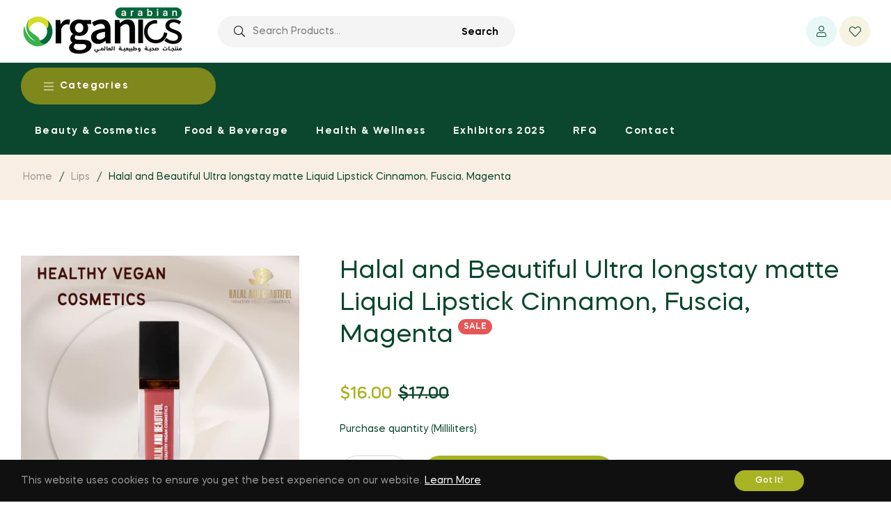

--- FILE ---
content_type: text/javascript; charset=utf-8
request_url: https://arabianorganics.com/products/halal-and-beautiful-ultra-longstay-matte-liquid-lipstick-cozy.js
body_size: 534
content:
{"id":7694069006505,"title":"Halal and Beautiful Ultra longstay matte Liquid Lipstick Cinnamon, Fuscia, Magenta","handle":"halal-and-beautiful-ultra-longstay-matte-liquid-lipstick-cozy","description":"\u003cp\u003eUltra longstay halal and vegan liquid matte Lipsticks in 20 different shades available.\u003c\/p\u003e\r\n\u003cp\u003eNatural, Organic, halal, vegan \u003c\/p\u003e\r\n\u003cp\u003eGet the Halal Lipsticks on your Lips. Halal and Beautiful Lipsticks specializes in making luxurious lipsticks without the nasty chemicals. With light weight formulas that melt into your lips you will never want to put anything on them again. \u003c\/p\u003e\r\n\u003cp\u003eFree from animal derived ingredients like Elastin, Ceratin, Gelatine \u003c\/p\u003e\r\n\u003cp\u003eIngredients \u003c\/p\u003e\r\n\u003cp\u003eIsododecane, Cyclopentasiloxanes,dimethicones, isohexadecane, trimethylsiloxysilcates,mich,polyisobutene,ozokerites,silica,dimethyl,silylates, hydrogenated styrene isoprene copolymer, C26-28 alkyl dimethicones, phenoxyethanol,parfum, CI 45410, CI 15850, CI 77891, CI 77499, CI 77492, CI 42920, CI 77491\u003c\/p\u003e\r\n\u003cp\u003e \u003c\/p\u003e","published_at":"2023-12-10T07:43:56-05:00","created_at":"2023-01-26T16:39:39-05:00","vendor":"Halal and Beautiful Healthy Vegan Cosmetics","type":"","tags":["Germany"],"price":1600,"price_min":1600,"price_max":1600,"available":true,"price_varies":false,"compare_at_price":1700,"compare_at_price_min":1700,"compare_at_price_max":1700,"compare_at_price_varies":false,"variants":[{"id":43466444964009,"title":"Default Title","option1":"Default Title","option2":null,"option3":null,"sku":"7402_1_58229","requires_shipping":true,"taxable":true,"featured_image":null,"available":true,"name":"Halal and Beautiful Ultra longstay matte Liquid Lipstick Cinnamon, Fuscia, Magenta","public_title":null,"options":["Default Title"],"price":1600,"weight":10,"compare_at_price":1700,"inventory_management":"shopify","barcode":null,"requires_selling_plan":false,"selling_plan_allocations":[]}],"images":["\/\/cdn.shopify.com\/s\/files\/1\/0623\/6209\/1689\/products\/7402-8581.png?v=1674769190","\/\/cdn.shopify.com\/s\/files\/1\/0623\/6209\/1689\/products\/7402-9775.png?v=1676990415"],"featured_image":"\/\/cdn.shopify.com\/s\/files\/1\/0623\/6209\/1689\/products\/7402-8581.png?v=1674769190","options":[{"name":"Title","position":1,"values":["Default Title"]}],"url":"\/products\/halal-and-beautiful-ultra-longstay-matte-liquid-lipstick-cozy","media":[{"alt":null,"id":29927214252201,"position":1,"preview_image":{"aspect_ratio":1.0,"height":1078,"width":1078,"src":"https:\/\/cdn.shopify.com\/s\/files\/1\/0623\/6209\/1689\/products\/7402-8581.png?v=1674769190"},"aspect_ratio":1.0,"height":1078,"media_type":"image","src":"https:\/\/cdn.shopify.com\/s\/files\/1\/0623\/6209\/1689\/products\/7402-8581.png?v=1674769190","width":1078},{"alt":null,"id":30019549003945,"position":2,"preview_image":{"aspect_ratio":1.0,"height":1065,"width":1065,"src":"https:\/\/cdn.shopify.com\/s\/files\/1\/0623\/6209\/1689\/products\/7402-9775.png?v=1676990415"},"aspect_ratio":1.0,"height":1065,"media_type":"image","src":"https:\/\/cdn.shopify.com\/s\/files\/1\/0623\/6209\/1689\/products\/7402-9775.png?v=1676990415","width":1065}],"requires_selling_plan":false,"selling_plan_groups":[]}